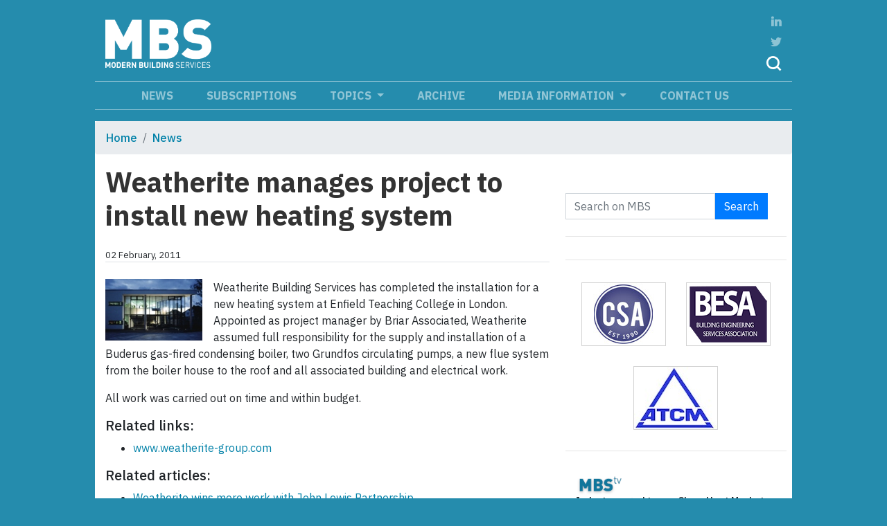

--- FILE ---
content_type: text/html
request_url: https://modbs.co.uk/news/archivestory.php/aid/8795/Weatherite_manages_project_to_install_new_heating_system.html
body_size: 7827
content:
<!DOCTYPE html>
    <html lang="en" class="article--page" xclass="article--page">

<head>
        <meta charset="UTF-8">
    <meta name="viewport" content="width=device-width, initial-scale=1, shrink-to-fit=no">
    <meta http-equiv="X-UA-Compatible" content="ie=edge">     <meta  name="keywords"  content="Weatherite, space heating"  />     <meta  property="og:description"  name="description"  content="Weatherite Building Services has completed the installation for a new heating system at Enfield Teaching College in London. Appointed as project manager..."  />     <meta  property="og:type"  content="article"  />     <meta  property="og:title"  name="twitter:title"  content="Weatherite manages project to install new heating system - Modern Building Services"  />     <meta  property="og:url"  content="https://modbs.co.uk/news/archivestory.php/aid/8795/Weatherite_manages_project_to_install_new_heating_system.html"  />     <meta  name="twitter:card"  content="summary"  />     <meta  name="twitter:site"  content="@MBS_magazine"  />     <meta  name="twitter:description"  content="Weatherite Building Services has completed the installation for a new heating system at Enfield Teaching College in London. Appointed as project manager..."  />     
    <title>Weatherite manages project to install new heating system - Modern Building Services</title>

    <link rel="apple-touch-icon" sizes="76x76" href="/img/apple-touch-icon.png">
    <link rel="icon" type="image/png" sizes="32x32" href="/img/favicon.ico">
    <link rel="icon" type="image/png" sizes="16x16" href="/img/favicon.ico">
    <link rel="manifest" href="/img/site.webmanifest">
    <link rel="mask-icon" href="/img/safari-pinned-tab.svg" color="#5bbad5">
    <meta name="msapplication-TileColor" content="#da532c">
    <meta name="theme-color" content="#ffffff">
        <!-- <link rel="stylesheet" href="https://maxcdn.bootstrapcdn.com/bootstrap/4.0.0-beta.2/css/bootstrap.min.css" integrity="sha384-PsH8R72JQ3SOdhVi3uxftmaW6Vc51MKb0q5P2rRUpPvrszuE4W1povHYgTpBfshb"
        crossorigin="anonymous"> -->
    <!-- <link rel="stylesheet" href="bootstrap-dist\css\bootstrap.min.css"> -->
    <link rel="stylesheet" href="https://stackpath.bootstrapcdn.com/bootstrap/4.1.3/css/bootstrap.min.css" integrity="sha384-MCw98/SFnGE8fJT3GXwEOngsV7Zt27NXFoaoApmYm81iuXoPkFOJwJ8ERdknLPMO"
        crossorigin="anonymous">
        <link rel="stylesheet" href="/style.php/595.css">
            
    
    <link href="https://fonts.googleapis.com/css?family=IBM+Plex+Sans:300,400,500,700" rel="stylesheet">
    
        
            <script language="JavaScript" type="text/javascript" src="https://modbs.pressflex.net/adx.js"></script>
        <script language="JavaScript" type="text/javascript">
            <!--
            function PHPADS_showZone(zone) {
                var m3_u = (location.protocol == 'https:' ? 'https://modbs.pressflex.net/adjs.php' : 'http://modbs.pressflex.net/adjs.php');
                var m3_r = Math.floor(Math.random() * 99999999999);
                if (!document.MAX_used) document.MAX_used = ',';
                document.write("<scr" + "ipt type='text/javascript' src='" + m3_u);
                document.write("?zoneid=" + zone + "&amp;block=1");
                document.write('&amp;cb=' + m3_r);
                if (document.MAX_used != ',') document.write("&amp;exclude=" + document.MAX_used);
                document.write("&amp;loc=" + escape(window.location));
                if (document.referrer) document.write("&amp;referer=" + escape(document.referrer));
                if (document.context) document.write("&context=" + escape(document.context));
                if (document.mmm_fo) document.write("&amp;mmm_fo=1");
                document.write("'><\/scr" + "ipt>");
            }
            //-->
        </script>
            <link href="/pixmaps/cookiealert.css" rel="stylesheet">
    
        <!-- Google GA4 tag (gtag.js) -->
<script async src="https://www.googletagmanager.com/gtag/js?id=G-GS4YGVPFNR"></script>
<script>
  window.dataLayer = window.dataLayer || [];
  function gtag(){dataLayer.push(arguments);}
  gtag('js', new Date());

  gtag('config', 'G-GS4YGVPFNR');
</script>


<!-- GOOGLE ANALYTICS HTML START -->
<script type="text/javascript">

  var _gaq = _gaq || [];
  _gaq.push(
  ['_setAccount', 'UA-12372817-1'],
  ['_trackPageview'],
  ['client._setAccount', 'UA-426494-1'],
  ['client._trackPageview']);

  (function() {
    var ga = document.createElement('script'); ga.type = 'text/javascript'; ga.async = true;
    ga.src = ('https:' == document.location.protocol ? 'https://ssl' : 'http://www') + '.google-analytics.com/ga.js';
    var s = document.getElementsByTagName('script')[0]; s.parentNode.insertBefore(ga, s);
  })();

</script>
<!-- GOOGLE ANALYTICS HTML END -->

<!-- Vimeo Insights tracking code BEGIN-->
<script type="text/javascript" defer="defer" src="https://extend.vimeocdn.com/ga/69872727.js"></script>
<!-- Vimeo Insights tracking code  END-->

<meta name="ahrefs-site-verification" content="f73dc78b96f43d49664ba5ba8991dc06396130f5260bf65184b1bd55450998be">


    <!-- Start Alexa Certify Javascript -->
    <script type="text/javascript">
    _atrk_opts = { atrk_acct:"eKJ1k1a0Sn00oJ", domain:"modbs.co.uk",dynamic: true};
    (function() { var as = document.createElement('script'); as.type = 'text/javascript'; as.async = true; as.src = "https://certify-js.alexametrics.com/atrk.js"; var s = document.getElementsByTagName('script')[0];s.parentNode.insertBefore(as, s); })();
    </script>
    <noscript><img src="https://certify.alexametrics.com/atrk.gif?account=eKJ1k1a0Sn00oJ" style="display:none" height="1" width="1" alt="" /></noscript>
    <!-- End Alexa Certify Javascript -->
    
    <script type='text/javascript' src='https://platform-api.sharethis.com/js/sharethis.js#property=642988178c76d70012275727&product=sop' async='async'></script>

</head>

<body>
    
        <div class="container p-0">
        <!-- Content here -->
                            <div class="modal fade" id="subscriberModal" tabindex="-1" role="dialog" aria-labelledby="exampleModalCenterTitle"
                        aria-hidden="true">
                        <div class="modal-dialog modal-dialog-centered" role="document">
                            <div class="modal-content">
                                <div class="modal-header">
                                    <h5 class="modal-title" id="ModalCenterTitle">Coming Soon!</h5>
                                    <button type="button" class="close" data-dismiss="modal" aria-label="Close">
                                        <span aria-hidden="true">&times;</span>
                                    </button>
                                </div>
                                <div class="modal-body">
                                    Coming soon – exclusive content for MBS subscribers
                                </div>
                            </div>
                        </div>
                    </div>
                
        <header class="py-3">
            <div class="row m-0 flex-wrap justify-content-between align-items-center">
                <div class="col-4 d-md-none navbar-dark custom-navbar-toggler"><button class="navbar-toggler mt-1 d-md-none"
                        type="button" data-toggle="collapse" data-target="#navbarCollapse">
                        <span class="navbar-toggler-icon"></span>
                    </button>
                </div>
                <div class="col-4 col-md-2 align-items-center text-sm-center pr-0 text-md-left"><a href="/"><img style="" class="img-fluid"
                            src="/img/modbs-logo-lg.png" alt=""></a>
                </div>
                <div class="col-md-8 order-4 order-md-3 leaderboard top-leaderboard p-0 text-right my-1">
                    <script> PHPADS_showZone(31); </script>

                </div>
                <div class="col-4 col-md-1 order-3 order-md-4 d-flex align-items-end headericons">
                    <a href="https://www.linkedin.com/company/modbs/"><img src="/img/Linkedin.png" alt=""></a>
                    <a href="http://twitter.com/MBS_magazine" class="twitter"><img src="/img/Twitter.png" alt=""></a>
                    <!-- a href="#"><img src="/img/Profile.png" alt=""></a-->
                    <a href="#" data-toggle="modal" data-target="#SearchModalCenter"><img src="/img/Search.png" alt=""></a>

                    <div class="modal fade" id="SearchModalCenter" tabindex="-1" role="dialog" aria-labelledby="ModalCenterTitle"
                        aria-hidden="true">
                        <div class="modal-dialog modal-dialog-centered" role="document">
                            <div class="modal-content">
                                <div class="modal-header">
                                    <h5 class="modal-title" id="ModalCenterTitle">Site Search</h5>
                                    <button type="button" class="close" data-dismiss="modal" aria-label="Close">
                                        <span aria-hidden="true">&times;</span>
                                    </button>
                                </div>
                                <div class="modal-body">
                                                                        <div class="sideSearch my-4">
                                        <form class="form-inline" action="/news/search.php" id="searchbox_form"
                                            onsubmit="if (!$(this).data('loading')) $(this).data('loading',True); else return false;">
                                            <div class="form-group mb-0 search-modal-container">
                                                <input type="hidden" name="m" value="all">
                                                <input type="text" name="q" id="search-input" class="form-control form-control-lg rounded-0 w-100"
                                                    id="searchfield" placeholder="Search on MBS" onchange="$(this.form).data('loading',false)">
                                            </div>
                                            <button type="submit" class="btn btn-primary btn-search btn-lg rounded-0">Search</button>
                                        </form>
                                    </div>
                                                                    </div>
                            </div>
                        </div>
                    </div>
                </div>
            </div>

                        <nav class="navbar navbar-expand-md navbar-dark mt-md-2 py-0 py-md-2 px-md-0 d-md-block">
                <div class="container p-0">
                    <div class="collapse navbar-collapse flex-column align-items-center ml-lg-2 ml-0" id="navbarCollapse">
                        <ul class="navbar-nav mb-auto mt-0">
                                                         <li class="nav-item ">
                                <a class="nav-link py-0" href="/news/categoryfront.php/id/14/News.html">News</a>
                            </li>
                                                          <li class="nav-item ">
                                <a class="nav-link py-0" href=""><a class="nav-link py-0" href="#" data-toggle="modal" data-target="#ModalSubscribeCenter">Subscriptions</a></a>
                            </li>
                                                      <li class="nav-item dropdown">
                            <a class="nav-link dropdown-toggle py-0" href="#" id="navbarDropdownMenuLink" data-toggle="dropdown"
                                aria-haspopup="true" aria-expanded="false">
                                Topics
                            </a>
                            <div class="dropdown-menu" aria-labelledby="navbarDropdownMenuLink">
                                                                <a class="dropdown-item font-weight-bold" href="/news/categoryfront.php/id/206/Air_conditioning.html">Air conditioning</a>                                 <a class="dropdown-item font-weight-bold" href="/news/categoryfront.php/id/274/Boilers.html">Boilers</a>                                 <a class="dropdown-item font-weight-bold" href="/news/categoryfront.php/id/395/Boilers___DHW.html">Boilers & DHW</a>                                 <a class="dropdown-item font-weight-bold" href="/news/categoryfront.php/id/269/Building_management_systems.html">Building management systems</a>                                 <a class="dropdown-item font-weight-bold" href="/news/categoryfront.php/id/207/Commissioning.html">Commissioning</a>                                 <a class="dropdown-item font-weight-bold" href="/news/categoryfront.php/id/422/Cooling.html">Cooling</a>                                 <a class="dropdown-item font-weight-bold" href="/news/categoryfront.php/id/401/Data_Centres.html">Data Centres</a>                                 <a class="dropdown-item font-weight-bold" href="/news/categoryfront.php/id/427/Design.html">Design</a>                                 <a class="dropdown-item font-weight-bold" href="/news/categoryfront.php/id/351/DHW_and_Water_Services.html">DHW and Water Services</a>                                 <a class="dropdown-item font-weight-bold" href="/news/categoryfront.php/id/423/Electrical_services.html">Electrical services</a>                                 <a class="dropdown-item font-weight-bold" href="/news/categoryfront.php/id/311/Energy_efficiency.html">Energy efficiency</a>                                 <a class="dropdown-item font-weight-bold" href="/news/categoryfront.php/id/416/Fire_Protection.html">Fire Protection</a>                                 <a class="dropdown-item font-weight-bold" href="/news/categoryfront.php/id/414/Heating.html">Heating</a>                                 <a class="dropdown-item font-weight-bold" href="/news/categoryfront.php/id/404/Heat_Networks.html">Heat Networks</a>                                 <a class="dropdown-item font-weight-bold" href="/news/categoryfront.php/id/406/Hotels___leisure_facilities.html">Hotels & leisure facilities</a>                                 <a class="dropdown-item font-weight-bold" href="/news/categoryfront.php/id/280/Indoor_air_quality.html">Indoor air quality</a>                                 <a class="dropdown-item font-weight-bold" href="/news/categoryfront.php/id/418/Informed_Thinking.html">Informed Thinking</a>                                 <a class="dropdown-item font-weight-bold" href="/news/categoryfront.php/id/431/Installer_View.html">Installer View</a>                                 <a class="dropdown-item font-weight-bold" href="/news/categoryfront.php/id/210/Maintenance___Refurbishment.html">Maintenance & Refurbishment</a>                                 <a class="dropdown-item font-weight-bold" href="/news/categoryfront.php/id/421/Modular.html">Modular</a>                                 <a class="dropdown-item font-weight-bold" href="/news/categoryfront.php/id/198/Piped_services.html">Piped services</a>                                 <a class="dropdown-item font-weight-bold" href="/news/categoryfront.php/id/23/Products_review.html">Products review</a>                                 <a class="dropdown-item font-weight-bold" href="/news/categoryfront.php/id/22/Projects.html">Projects</a>                                 <a class="dropdown-item font-weight-bold" href="/news/categoryfront.php/id/343/Quick_Fixes.html">Quick Fixes</a>                                 <a class="dropdown-item font-weight-bold" href="/news/categoryfront.php/id/296/Renewable_Energy.html">Renewable Energy</a>                                 <a class="dropdown-item font-weight-bold" href="/news/categoryfront.php/id/432/Review_of_the_Year.html">Review of the Year</a>                                 <a class="dropdown-item font-weight-bold" href="/news/categoryfront.php/id/428/Smart_Kit.html">Smart Kit</a>                                 <a class="dropdown-item font-weight-bold" href="/news/categoryfront.php/id/277/Space_heating.html">Space heating</a>                                 <a class="dropdown-item font-weight-bold" href="/news/categoryfront.php/id/415/Thinking_Buildings.html">Thinking Buildings</a>                                 <a class="dropdown-item font-weight-bold" href="/news/categoryfront.php/id/426/Vertical_Focus.html">Vertical Focus</a>                                 <a class="dropdown-item font-weight-bold" href="/news/categoryfront.php/id/429/Water_-_treatment___use.html">Water - treatment & use</a>                                 <a class="dropdown-item font-weight-bold" href="/news/categoryfront.php/id/419/Working_Buildings.html">Working Buildings</a>                             </div>
                        </li>
                                                          <li class="nav-item ">
                                <a class="nav-link py-0" href="/news/archive_browser.php">Archive</a>
                            </li>
                                                      <li class="nav-item dropdown">
                            <a class="nav-link dropdown-toggle py-0" href="#" id="navbarDropdownMenuLink" data-toggle="dropdown"
                                aria-haspopup="true" aria-expanded="false">
                                Media information
                            </a>
                            <div class="dropdown-menu" aria-labelledby="navbarDropdownMenuLink">
                                                                <a class="dropdown-item font-weight-bold" href="/news/fullstory.php/aid/18163/2019_Editorial_Programme_for_Modern_Building_Services.html">Editorial Programme</a>                                 <a class="dropdown-item font-weight-bold" href="/news/fullstory.php/aid/3015/Advertising_with_Modern_Buil">Advertising</a>                             </div>
                        </li>
                                                          <li class="nav-item ">
                                <a class="nav-link py-0" href="https://modbs.co.uk/info/contact_us.php">Contact us</a>
                            </li>
                                                     </ul>
                    </div>
                </div>
            </nav>
                    </header>
        
        <div class="content">
                            <ul class="breadcrumb">
            <li class="breadcrumb-item"><a href="/">Home</a></li>
                         <li class="breadcrumb-item"><a href="/news/categoryfront.php/id/14/News.html">News</a></li>
                     </ul>
        
            <div class="column-wrapper d-flex flex-wrap">
            <div class="left-column col-12 col-md-8 leftcontent-container blankhtml">
                <div class="article ">
    <h1 class="headline">Weatherite manages project to install new heating system</h1>
        <div class="byline-container border-bottom my-4 small d-flex justify-content-between">
         <div class="publication_date">02 February, 2011</div>
                <div class="articleTools for_simple_article">
            <!-- ShareThis BEGIN --><div class="sharethis-inline-share-buttons addthis_toolbox addthis_default_style addthis_20x20_style"></div><!-- ShareThis END -->
        </div>
        </div>
            <div class="photo first float-left pr-3">
                    <img class="img-fluid" src="//cdn595.pressflex.net/images//8795.photo.2.jpg?m=1296477180" alt="Weatherite,&#x20;space&#x20;heating" />
            </div>
      <p>Weatherite Building Services has completed the installation for a new heating system at Enfield Teaching College in London. Appointed as project manager by Briar Associated, Weatherite assumed full responsibility for the supply and installation of a Buderus gas-fired condensing boiler, two Grundfos circulating pumps, a new flue system from the boiler house to the roof and all associated building and electrical work.</p>   <p>All work was carried out on time and within budget.</p>        
    
        <h5>Related links:</h5>
    <ul class="related-links">
                <li><a href="http://www.weatherite-group.com">www.weatherite-group.com</a></li>
            </ul>
    
        <h5>Related articles:</h5>
    <ul class="related-articles">
                <li><a href="/news/archivestory.php/aid/7839/Weatherite_wins_more_work_with_John_Lewis_Partnership_.html">Weatherite wins more work with John Lewis Partnership </a></li>
                <li><a href="/news/fullstory.php/aid/20831/Weatherite___Condair__96_a_cool_partnership.html">Weatherite &amp; Condair – a cool partnership</a></li>
                <li><a href="/news/archivestory.php/aid/17952/Weatherite_fast_track_response.html">Weatherite fast track response</a></li>
                <li><a href="/news/archivestory.php/aid/17313/Guernsey_school_enjoys_pick_92n_92mix_heating_.html">Guernsey school enjoys pick’n’mix heating </a></li>
                <li><a href="/news/archivestory.php/aid/17305/Electric_radiant____heating_slashes____church_energy_bill.html">Electric radiant    heating slashes    church energy bill</a></li>
            </ul>
    
</div>

    <script src="/pixmaps/cookies-bs.js" type="text/javascript"></script>
     <script type="text/javascript" src="/style.php/social-bookmarks.js"></script><script>
    $(document).ready(function () {
        $('.photo img[data-link]').each(function () {
            var r = $(this).data('link').match(/vimeo.com\/(\d+)/);
            if (r) {
                $(this).parent().html('<div style="padding:56.25% 0 0 0;position:relative;"><iframe src="https://player.vimeo.com/video/' + r[1] + '?title=0&byline=0&portrait=0" style="position:absolute;top:0;left:0;width:100%;height:100%;" frameborder="0" webkitallowfullscreen mozallowfullscreen allowfullscreen></iframe></div>');
            }
        });
    });
</script>
<script src="https://player.vimeo.com/api/player.js"></script>

<div id="galleryModal" class="modal fade" tabindex="-1" role="dialog" aria-hidden="true">
    <div class="modal-dialog modal-lg">
        <div class="modal-content">
            <div class="modal-header">
                <h3 class="text-center mb-0"></h3>
                <button type="button" class="close float-right" aria-label="Close" data-dismiss="modal">
                  <span aria-hidden="true">&#xD7;</span>
                </button>
            </div>
            <div class="modal-body p-0 text-center bg-alt">
                <img src="//placehold.it/1200x700/222?text=..." id="galleryImage" class="loaded-image mx-auto img-fluid">
            </div>
        </div>
    </div>
</div>

            </div>

            <div class="right-column col-12 col-md-4 p-md-2 pt-md-3">
                <!-- Subscribe box from adzone -->
                <script> PHPADS_showZone(29); </script>
                <!-- Subscribe box -->
                                                                        <div class="sideSearch my-4">
                                        <form class="form-inline" action="/news/search.php" id="searchbox_form"
                                            onsubmit="if (!$(this).data('loading')) $(this).data('loading',True); else return false;">
                                            <div class="form-group">
                                                <input type="hidden" name="m" value="all">
                                                <input type="text" name="q" id="search-input" class="form-control rounded-0 w-100"
                                                    id="searchfield" placeholder="Search on MBS" onchange="$(this.form).data('loading',false)">
                                            </div>
                                            <button type="submit" class="btn btn-primary btn-search rounded-0">Search</button>
                                        </form>
                                    </div>
                                    
                <hr />
                    <div class="col-12 text-center 4d topright-ad">
                        <script> PHPADS_showZone(30); </script>
                    </div>
                <hr />
                    <div class="col-12 text-center 4d topright-ad">
                        <script> PHPADS_showZone(34); </script>
                    </div>


                                            <div class="logo--container d-flex align-content-center justify-content-center flex-wrap">

                                                    <img src="/images/affiliates/affiliate.16.jpg" class="img-fluid coverImage" border="0" alt="">
                            <a href="/affiliate.php?id=16" target="_blank">
                                <strong></strong>
                            </a>
                            <!--p>CSA</p-->


                                                    <img src="/images/affiliates/affiliate.45.jpg" class="img-fluid coverImage" border="0" alt="">
                            <a href="/affiliate.php?id=45" target="_blank">
                                <strong></strong>
                            </a>
                            <!--p>BESA</p-->


                                                    <img src="/images/affiliates/affiliate.43.jpg" class="img-fluid coverImage" border="0" alt="">
                            <a href="/affiliate.php?id=43" target="_blank">
                                <strong></strong>
                            </a>
                            <!--p>ATCM</p-->


                        

                </div>
                                <hr />
                                 <div class="modbstv-box col-12">
                    <a href="/news/categoryfront.php/id/14/News.html"><img src="/img/modbstv.png" alt="modbs tv logo" /></a>
                                        <div class="video border-bottom border-light mb-3">
                    <p class="video-headline m-0">Industry urged to see Clean Heat Market Mechanism target as opportunity</p>
                        <p><em>The UK government has confirmed that the next phase of the Clean Heat Market Mechanism (CHMM) will set an 8% target for the proportion of heat pumps to fossil fuel boiler sales.</em></p>

                    </div>
                                        <div class="video border-bottom border-light mb-3">
                    <p class="video-headline m-0">2025 CSA Awards winners announced</p>
                        <p><em>The Commissioning Specialists Association (CSA) returned to London on the evening of 2nd October for the staging of its 10th Annual Awards Ceremony. </em></p>

                    </div>
                                    </div>

                <!-- subscribe box end -->
            </div>
            <!--right column closing tag -->
        </div>

            <div class="w-100 pt-3 text-center" style="background-color: #258cad;">
                <div class="col-12 m-0 p-0 leaderboard leaderboard-2">
                    <script> PHPADS_showZone(35);</script>
                </div>
            </div>

            <div class="box-container py-4 d-flex flex-column flex-md-row">
            <div class="col-12 col-md-4 calendarbox">
                <div class="subhead subhead--calendar">
                    <span>Calendar</span>
                </div>
                <ul class="eventlist">
                </ul>
                <hr />
                <p class="text-center calendar-submit-link"><a href="/calendar/submit.php">Submit event</a></p>
            </div>
                                
                <div class="col-12 col-md-8 twitter">
                    <a class="twitter-timeline" data-height="315" data-theme="light" href="https://twitter.com/MBS_magazine?ref_src=twsrc%5Etfw">Tweets by MBS_magazine</a> <script async src="https://platform.twitter.com/widgets.js" charset="utf-8"></script>
                </div>

            </div>
                                <div class="modal fade" id="ModalSubscribeCenter" tabindex="-1" role="dialog" aria-labelledby="ModalCenterTitle"
                        aria-hidden="true">
                        <div class="modal-dialog modal-dialog-centered" role="document" style="max-width:600px;">
                            <div class="modal-content">
                                <div class="modal-header">
                                    <h5 class="modal-title" id="ModalCenterTitle">Thank you for registering for a copy of Modern Building Services.
                                        Please select:</h5>
                                    <button type="button" class="close" data-dismiss="modal" aria-label="Close">
                                        <span aria-hidden="true">&times;</span>
                                    </button>
                                </div>
                                <div class="modal-body subscribe-modal font-weight-bold" style="font-size: .9rem; line-height: 3;">
                                    <div id="mi"><a href="/subsa.php">A)</a> <a href="/subsd.php">I would like the digital edition by email.</a></div>
                                    <div id="mi"><a href="/subsd.php">B)</a> <a href="/subsa.php">I would like the print edition by post.</a></div>
                                    <div id="mi"><a href="mailto:david@wadeltd.com">C)</a> <a href="mailto:david@wadeltd.com">I would like to update my address details.</a></div>
                                    <div id="mi"><a href="/subsb.php">D)</a> <a href="/subsb.php">I have a non-UK mailing address OR I am not a Building Services professional.</a></div>
                                    <div id="mi"><a href="/unsubs.php">E)</a> <a href="/unsubs.php">I would like to unsubscribe from the magazine.</a></div>
                                    </div>
                            </div>
                        </div>
                    </div>
                          <div class="col-12 align-items-center m-auto text-center mt-2 newsletter">
                    <a style="color: white;" class="btn btn-subscribe btn-lg rounded-0" href="#" data-toggle="modal" data-target="#ModalSubscribeCenter">
                    Subscribe for FREE!</a><br /><small style="color: rgba(255,255,255,.5)">You receive your copy and our regular updates direct to your inbox.</small></div>
                    </div><!-- content -->
        <div class="footer text-center pt-4 d-flex justify-content-around align-items-center"><p class="small"><a href="/news/fullstory.php/aid/7/Portico_Publishing_Privacy_Policy.html">Privacy Policy</a>&nbsp;| <a href="/info/contact_us.php">Contact us</a>&nbsp;|<br />&nbsp;<a href="#" data-toggle="modal" data-target="#ModalSubscribeCenter">Subscriptions</a>&nbsp;|&nbsp;<a href="/news/fullstory.php/aid/3015/Advertising_with_Modern_Buil">Media information</a></p><p class="small">&copy; Modern Building Services - Portico Publishing Ltd <br /> 2004 - 2025</p><p><small>created &amp; hosted by:</small><br /><a class="pressflex-logo" href="http://www.pressflex.com"></a></p></div>
        <!-- Cookie Alert -->
        <div class="alert text-center cookiealert" role="alert">
        This site uses cookies in order to function properly and to allow us to improve our service.
        <br />By using this site you consent to the use of cookies. <a href="/cookies" target="_blank">Learn more</a>
        <button type="button" class="btn btn-primary btn-sm acceptcookies" aria-label="Close">I agree</button>
        </div>
        <!-- Cookie Alert -->
    </div>
        <script src="https://code.jquery.com/jquery-3.3.1.min.js" integrity="sha256-FgpCb/KJQlLNfOu91ta32o/NMZxltwRo8QtmkMRdAu8="crossorigin="anonymous"></script>
    <script src="https://cdnjs.cloudflare.com/ajax/libs/popper.js/1.12.9/umd/popper.min.js" integrity="sha384-ApNbgh9B+Y1QKtv3Rn7W3mgPxhU9K/ScQsAP7hUibX39j7fakFPskvXusvfa0b4Q"
        crossorigin="anonymous"></script>
    <script src="https://maxcdn.bootstrapcdn.com/bootstrap/4.0.0/js/bootstrap.min.js" integrity="sha384-JZR6Spejh4U02d8jOt6vLEHfe/JQGiRRSQQxSfFWpi1MquVdAyjUar5+76PVCmYl"
        crossorigin="anonymous"></script>

            <script src="/pixmaps/cookies-bs.js" type="text/javascript"></script>
     <script type="text/javascript" src="/style.php/social-bookmarks.js"></script><script>
    $(document).ready(function () {
        $('.photo img[data-link]').each(function () {
            var r = $(this).data('link').match(/vimeo.com\/(\d+)/);
            if (r) {
                $(this).parent().html('<div style="padding:56.25% 0 0 0;position:relative;"><iframe src="https://player.vimeo.com/video/' + r[1] + '?title=0&byline=0&portrait=0" style="position:absolute;top:0;left:0;width:100%;height:100%;" frameborder="0" webkitallowfullscreen mozallowfullscreen allowfullscreen></iframe></div>');
            }
        });
    });
</script>
<script src="https://player.vimeo.com/api/player.js"></script>
        <img src="/pixmaps/count.gif?1768724818" height="1" width="1" alt="" />
    <script> PHPADS_showZone(36); </script>

<script>
$('#galleryModal').on('show.bs.modal', function (e) {
  $('#galleryImage').attr("src",$(e.relatedTarget).data("large-src"));
});
</script>

</body>

</html>
